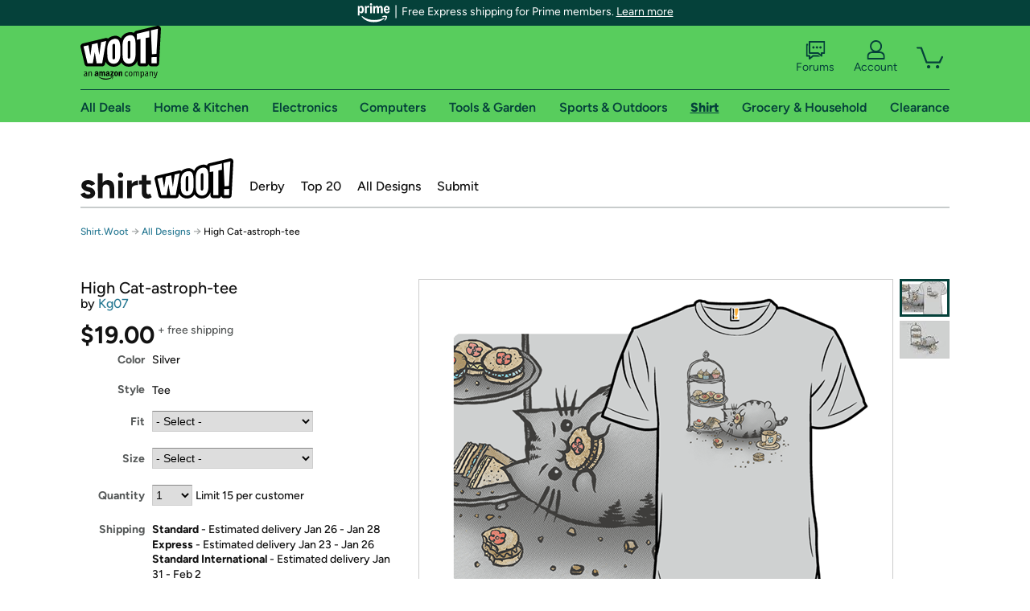

--- FILE ---
content_type: text/xml
request_url: https://sts.us-east-1.amazonaws.com/
body_size: 2054
content:
<AssumeRoleWithWebIdentityResponse xmlns="https://sts.amazonaws.com/doc/2011-06-15/">
  <AssumeRoleWithWebIdentityResult>
    <Audience>us-east-1:9d0ab28f-ed32-4a67-84b0-1a981cafd7fb</Audience>
    <AssumedRoleUser>
      <AssumedRoleId>AROAXUWV4ANCRI2ZNWFVN:cwr</AssumedRoleId>
      <Arn>arn:aws:sts::525508281157:assumed-role/RUM-Monitor-us-east-1-525508281157-0063818041461-Unauth/cwr</Arn>
    </AssumedRoleUser>
    <Provider>cognito-identity.amazonaws.com</Provider>
    <Credentials>
      <AccessKeyId>ASIAXUWV4ANCQKV2IPKU</AccessKeyId>
      <SecretAccessKey>YVyE4sPIVoETpumo/x+0YGlbPiuDSqKRkf2I9nOT</SecretAccessKey>
      <SessionToken>IQoJb3JpZ2luX2VjEJz//////////wEaCXVzLWVhc3QtMSJGMEQCIBTZ2RCdHAykoop2qCURr8Ecv96NgZzgQFBVcSncpfDvAiB0qmGWh+8RhM7NNUhK+OH/[base64]/bQW8NEVU/LcKr6LJeKAuJLmymgfESKFSuwJu7JBNdPwzHC3BbwWYVgJ0PPWI0K0AdM3zaLxwU/7NHBjAQiBv+BZt0oBlpMkLbyHVpGxmX6KsUyKoy7XT31xDSKHWhlEHJLwdrEZzuaN42h3zWyK7V6nNTKyAhUX94LERSnr0NTQqkj0U5ultAmL+JZ6n0eqk0YmU1QFper0ezDb9K3LBjqGAlb6ZMSb0lpA/xr2az5Mm/i5MURPXJJ3oF2X66KBE+o797SRJkGPQlMVBNYVUUaN/0mgX5EYpHcIiuLq2DaScnaUZUH4Oq6ehuPmQdqur7Gy3jr3EgzUiPwCSGUXE4U/ejqYUvqYWaD2BZ4FMbNKQnVzDmxR3NMnW/6qGLvdJHrr4+O5wFDypzL4KC/jyvb5bQHe68MJITC/Tyl4+6izqjz1s6PLWHBSPepMXCHhQTIdZQEULJ9YuL6CHtlkhv8RRJCanHTbmV6FEfdVoSXKGj4rJooG+Lqd6tDU3GGpj/C/jaZegy08YDWHyjBrybbpgFk7SVaN3YPvfpMTa41qHFhiejlEpNk=</SessionToken>
      <Expiration>2026-01-17T13:02:35Z</Expiration>
    </Credentials>
    <SubjectFromWebIdentityToken>us-east-1:7a5abc03-45f5-cb2b-3f0f-e3a91401bac0</SubjectFromWebIdentityToken>
  </AssumeRoleWithWebIdentityResult>
  <ResponseMetadata>
    <RequestId>c447908a-c0a9-4e69-867b-2fbfcb34a038</RequestId>
  </ResponseMetadata>
</AssumeRoleWithWebIdentityResponse>
